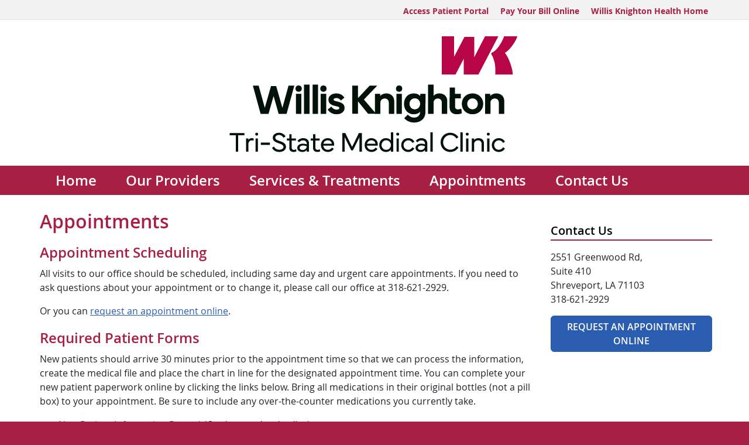

--- FILE ---
content_type: text/html; charset=utf-8
request_url: https://www.tristatemedicalclinic.com/appointments
body_size: 13598
content:
 <!DOCTYPE html> <html lang="en" > <head> <meta charset="utf-8" /> <meta name="viewport" content="width=device-width, initial-scale=1, shrink-to-fit=no"> <link href="/ResourcePackages/WKClinicBS5/assets/dist/css/main.css?package=WKClinicBS5" rel="stylesheet" type="text/css" /><link href="/ResourcePackages/WKClinicBS5/assets/dist/css/wk-custom.css?package=WKClinicBS5" rel="stylesheet" type="text/css" /><link href="https://use.fontawesome.com/releases/v5.7.2/css/all.css?package=WKClinicBS5" rel="stylesheet" type="text/css" /><link href="/ResourcePackages/WKClinicBS5/assets/dist/css/vendors/webslidemenu/dropdown-effects/fade-down.css?package=WKClinicBS5" rel="stylesheet" type="text/css" /><link href="/ResourcePackages/WKClinicBS5/assets/dist/css/vendors/webslidemenu/webslidemenu.css?package=WKClinicBS5" rel="stylesheet" type="text/css" /><link href="/ResourcePackages/WKClinicBS5/assets/dist/css/vendors/webslidemenu/webslidemenu-custom.css?package=WKClinicBS5" rel="stylesheet" type="text/css" /><link href="/ResourcePackages/WKClinicBS5/assets/dist/css/vendors/webslidemenu/webslidemenu-fixes.css?package=WKClinicBS5" rel="stylesheet" type="text/css" /> <link rel="shortcut icon" href="/ResourcePackages/WKClinicBS5/assets/dist/images/favicon.ico" /> <title>
	Appointments - Willis Knighton Tri State Medical Clinic - Internal Medicine Doctors - Primary Care Physicians - Shreveport, LA
</title> <meta property="og:title" content="Appointments" /><meta property="og:url" content="https://www.tristatemedicalclinic.com/appointments" /><meta property="og:type" content="website" /><meta property="og:site_name" content="Clinic - Tri-State Medical Clinic" /><style type="text/css" media="all">:root {
	--merlot: #A81F44 !important;
	--oatmeal: #F9F6EE !important;

}</style><meta name="Generator" content="Sitefinity 15.3.8521.0 DX" /><link rel="canonical" href="https://www.tristatemedicalclinic.com/appointments" /></head> <body> <script src="/ScriptResource.axd?d=6DQe8ARl7A9TiuWej5ttCnWsuu_rjVmPJfECBNCh4j7f1WQ-qiCsXAoPzJ6AKULOy5kF816VjiYe-7faZONVqiE6Kn_KYjZLi05AGSoxKDn3Z5ofStZVCPKCUrQuc62zlUkBH-VvTTtRtgUQ_GsrhugZ4_11r8aLNZop0F-JYUqb9r3Oa-HibAsfeJGae3oZ0&amp;t=ffffffffb91febc1" type="text/javascript"></script><script src="/ScriptResource.axd?d=74FHISOx3fOPKwLxL0RMYi45ZYi5P9iKqgZL1THt1baGh-dZU7RpnqB8z5Glt61mb6wkSyyGw8mBY7kphp3UjfFA-zUbohBNlfeooMu2TVewqjUIr_qBFhkw2FGqq4-Nmn8b8ff6ZN54TF2qp_ybe79pvUx81gK9-MeeKd-bOKqG5jTEz-VIC6hYLyV2apzX0&amp;t=ffffffffb91febc1" type="text/javascript"></script><script src="/ResourcePackages/WKClinicBS5/assets/dist/js/popper.min.js" type="text/javascript"></script><script src="/ResourcePackages/WKClinicBS5/assets/dist/js/vendors/webslidemenu/webslidemenu.js" type="text/javascript"></script> <div class="container-fluid"> 

 <div class="wsmobileheader clearfix">
    <a id="wsnavtoggle" class="wsanimated-arrow"><span></span></a>
    <span class="smllogo"><img src="https://www.tristatemedicalclinic.com/images/clinictristatemedicalcliniclibraries/site-layout---logos/logo-mobile-wkpn.png" alt="WK Tristate" class="ps-2" /></span>
  </div><div id="Contentplaceholder1_T02B6AA90001_Col00" class="sf_colsIn container-max-width-gray-darkgray-bottom hide-tablet-mobile" data-sf-element="Container" data-placeholder-label="Top Header Outside Container"><div id="Contentplaceholder1_T02B6AA90006_Col00" class="sf_colsIn container" data-sf-element="Container" data-placeholder-label="Top Header Inside Container"><div class="row top-header-nav" data-sf-element="Row">
    <div id="Contentplaceholder1_T02B6AA90007_Col00" class="sf_colsIn col-lg-12" data-sf-element="Column 1" data-placeholder-label="Top Header">
<div >
    <div ><ul><li class="patientportal"><a href="https://www.wkhs.com/mywk" data-sf-ec-immutable="">Access Patient Portal</a></li><li><a href="https://billpay.wkhs.com/Login.aspx?BillType=PhysicianNetwork" target="_blank" data-sf-ec-immutable="">Pay Your Bill Online</a></li><li><a href="https://www.wkhs.com" target="_blank" data-sf-ec-immutable="">Willis Knighton Health Home</a></li></ul></div>    
</div>
    </div>
</div>

</div>

</div>
<div id="Contentplaceholder1_T02B6AA90002_Col00" class="sf_colsIn container-max-width-white hide-tablet-mobile" data-sf-element="Container" data-placeholder-label="Header Outside Container"><div id="Contentplaceholder1_T02B6AA90008_Col00" class="sf_colsIn container pt-3 pb-1" data-sf-element="Container" data-placeholder-label="Header Inside Container"><div class="row Logo text-center mt-2 mb-3" data-sf-element="Row">
    <div id="Contentplaceholder1_T833A9D11039_Col00" class="sf_colsIn col-lg-12" data-sf-element="Column 1" data-placeholder-label="Logo">
    <a href="/home" title="Open image in original size">
                <img loading="lazy" class="mw-100 h-auto" src="/images/clinictristatemedicalcliniclibraries/site-layout---logos/logo-full-wkpn.png" title="Logo-Full-WKPN" alt="Tri-State Medical Clinic"
         
          />

    </a>
 
    </div>
</div>

</div>

</div>
<div id="Contentplaceholder1_T02B6AA90003_Col00" class="sf_colsIn container-max-width-merlot" data-sf-element="Container" data-placeholder-label="Navigation Outside Container"><div id="Contentplaceholder1_T02B6AA90010_Col00" class="sf_colsIn container" data-sf-element="Container" data-placeholder-label="Navigation Inside Container"><div class="row Navigation" data-sf-element="Row">
    <div id="Contentplaceholder1_T02B6AA90011_Col00" class="sf_colsIn col-lg-12" data-sf-element="Column 1" data-placeholder-label="Site Navigation">














<div class="wsmainfull clearfix">
	<div class="wsmainwp clearfix">
		<nav class="wsmenu clearfix">
			<ul class="wsmenu-list">
	<li aria-haspopup="true">
		<a href="/" target="_self">
			Home
		</a>
	</li>	<li aria-haspopup="true">
		<a href="/providers" target="_self">
			Our Providers
		</a>
	</li>	<li aria-haspopup="true">
		<a href="/services-and-treatments" target="_self">
			Services &amp; Treatments
		</a>
	</li>	<li aria-haspopup="true">
		<a href="/appointments" target="_self">
			Appointments
		</a>
	</li>	<li aria-haspopup="true">
		<a href="/contact-us" target="_self">
			Contact Us
		</a>
	</li>				<li>
					<a href="https://www.wkhs.com/mywk" target="_blank" class="mobile-only">
						Access Patient Portal
					</a>
				</li>
				<li>
					<a href="https://billpay.wkhs.com" target="_blank" class="mobile-only">
						Pay Your Bill Online
					</a>
				</li>
			</ul>
		</nav>
	</div>
</div>









    </div>
</div>

</div>

</div>
<div id="Contentplaceholder1_T02B6AA90034_Col00" class="sf_colsIn container-max-width-slideshow" data-sf-element="Container" data-placeholder-label="Content SlideShow Container">
</div>
<div id="Contentplaceholder1_T02B6AA90004_Col00" class="sf_colsIn container-max-width-white" data-sf-element="Container" data-placeholder-label="Content Outside Container"><div id="Contentplaceholder1_T02B6AA90012_Col00" class="sf_colsIn container pt-3 pb-5" data-sf-element="Container" data-placeholder-label="Content Inside Container"><div class="row Content" data-sf-element="Row">
    <div id="Contentplaceholder1_TBBC78971001_Col00" class="sf_colsIn col-lg-9 SiteContent" data-sf-element="Column 1" data-placeholder-label="Content">
<div >
    <div ><h1>Appointments</h1><h2>Appointment Scheduling</h2><p>All visits to our office should be scheduled, including same day and urgent care appointments. If you need to ask questions about your appointment or to change it, please call our office at 318-621-2929.</p><p>Or you can <a href="/appointments/request-an-appointment-online">request an appointment online</a>.</p><h2>Required Patient Forms</h2><a id="RequiredPatientForms" data-sf-ec-immutable=""></a><p>New patients should arrive 30 minutes prior to the appointment time so that we can process the information, create the medical file and place the chart in line for the designated appointment time. You can complete your new patient paperwork online by clicking the links below. Bring all medications in their original bottles (not a pill box) to your appointment. Be sure to include any over-the-counter medications you currently take.</p><ul><li><a href="https://forms.wkhs.com/clinics/new-patient-information-form?Id=32" target="_blank" rel="nofollow" data-sf-ec-immutable="">New Patient Information Record</a>&nbsp;<em>(Can be completed online)</em></li><li><a href="https://forms.wkhs.com/clinics/patient-identification-data?id=32" target="_blank" rel="nofollow" data-sf-ec-immutable="">Patient Identification Data</a>&nbsp;<em>(Can be completed online)</em></li><li><a href="https://forms.wkhs.com/release-of-information?id=32" target="_blank" rel="nofollow" data-sf-ec-immutable="">Authorization to Disclose Protected Health Information</a>&nbsp;<em>(Can be completed online if needed)</em></li><li><a href="https://forms.wkhs.com/forms/WKPN_Privacy.pdf" data-sf-ec-immutable="">Notice of Privacy Practices</a></li></ul><h2>Office Hours</h2><a id="OfficeHours" data-sf-ec-immutable=""></a><p>8:00 a.m. – 5:00 p.m.<br>Monday - Friday</p><h2>Our Location</h2><a id="OurLocation" data-sf-ec-immutable=""></a><p>2551 Greenwood Rd, Suite 410,&nbsp;Shreveport,&nbsp; LA&nbsp;&nbsp;71103<br>318-621-2929<br>318-629-2505 (Fax)<br></p><h2>Patient Portal</h2><a id="Portal" data-sf-ec-immutable=""></a><p><a href="https://www.wkhs.com/mywk" data-sf-ec-immutable="">Click here</a>&nbsp;to access the patient portal.</p><h2>Fees &amp; Billing</h2><a id="FeesandBilling" data-sf-ec-immutable=""></a><p>All co-pays are due at the time of your visit.</p><p>We ask that you provide your current insurance information at every visit, to make sure we have your most up to date insurance information.</p><p>We accept Cash, Check, MasterCard, Visa and Discover.</p><p>You may contact our billing office with any questions 318-621-2929.</p><h2>Pay Your Bill Online</h2><a id="PayYourBillOnline" data-sf-ec-immutable=""></a><p>You can pay your bill online using&nbsp;<a href="https://billpay.wkhs.com/" data-sf-ec-immutable="">Online Bill Pay</a>.</p><h2>Insurance</h2><a id="Insurance" data-sf-ec-immutable=""></a><p>Our office accepts most insurance plans. Please verify with your insurance company that we are listed as participating providers. We will file all charges to your insurance plan. However, your agreement with your Insurance Company is strictly between you and them. Any remaining balance will be your responsibility and due immediately. You will also be responsible for payment should your insurance plan deny claims for any reason.</p><h2>Release of Information</h2><a id="ReleaseofInformation" data-sf-ec-immutable=""></a><p>We are unable to release any information to anyone without your written consent on the required Alternate Contact Form. Your information is privacy-protected.</p><p>&nbsp;</p></div>    
</div>
    </div>
    <div id="Contentplaceholder1_TBBC78971001_Col01" class="sf_colsIn col-lg-3 Sidebar" data-sf-element="Column 2" data-placeholder-label="Sidebar">


<div class="SidebarNav Hide">
    <nav>
        

        <ul>
     <li class="nav-item">
        <a class="nav-link active" href="/appointments" target="_self">Appointments</a>

            <ul>
     <li class="nav-item">
        <a class="nav-link " href="/appointments/request-an-appointment-online" target="_self">Request An Appointment Online</a>

    </li>
            </ul>
    </li>
        </ul>
    </nav>
</div>





<div >
    <div ><p style="color: rgba(0, 0, 0, 1) !important; text-align: left; font-size: 1.25rem !important; font-weight: 500 !important; border-bottom: 2px solid rgba(168, 31, 68, 1) !important">Contact Us</p><p>2551 Greenwood Rd,<br>Suite 410<br>Shreveport, LA 71103<br>318-621-2929</p></div>    
</div>
<div >
    <div ><p style="text-align: center"><a class="btn btn-blue" href="/appointments/request-an-appointment-online">Request An Appointment Online</a></p></div>    
</div>
    </div>
</div>

</div>

</div>
<div id="Contentplaceholder1_T02B6AA90026_Col00" class="sf_colsIn container-max-width-oatmeal-merlot-top footer-bottom" data-sf-element="Container" data-placeholder-label="CTA Footer Outside Container"><div id="Contentplaceholder1_T02B6AA90027_Col00" class="sf_colsIn container pt-3 pb-1 CTAFooter" data-sf-element="Container" data-placeholder-label="CTA Footer Outside Container"><div class="row" data-sf-element="Row">
    <div id="Contentplaceholder1_T02B6AA90028_Col00" class="sf_colsIn col-lg-12" data-sf-element="Column 1" data-placeholder-label="CTA Footer"><div class="row" data-sf-element="Row">
    <div id="Contentplaceholder1_T02B6AA90035_Col00" class="sf_colsIn col-lg-6" data-sf-element="Column 1" data-placeholder-label="HRA">
<div >
    <div ><p style="text-align: center"><a class="btn btn-blue" target="_blank" href="https://digital.wkhs.com/email-subscription-forms">SUBSCRIBE TO EMAIL NEWSLETTERS</a></p><p style="text-align: center; display: none"><a class="btn btn-blue" href="/health-risk-assessments">Take Our Health Risk Assessments</a></p></div>    
</div>
    </div>
    <div id="Contentplaceholder1_T02B6AA90035_Col01" class="sf_colsIn col-lg-6" data-sf-element="Column 2" data-placeholder-label="Community Resources">
<div >
    <div ><p style="text-align: center"><a href="https://communityresources.wkhs.com/home" class="btn btn-blue" target="_blank">Community Resources Guide</a></p></div>    
</div>
    </div>
</div>

    </div>
</div>

</div>

</div>
<div id="Contentplaceholder1_T02B6AA90005_Col00" class="sf_colsIn container-max-width-merlot" data-sf-element="Container" data-placeholder-label="Footer Outside Container"><div id="Contentplaceholder1_T02B6AA90013_Col00" class="sf_colsIn container pt-3" data-sf-element="Container" data-placeholder-label="Footer Inside Container"><div class="row" data-sf-element="Row">
    <div id="Contentplaceholder1_T02B6AA90014_Col00" class="sf_colsIn col-lg-6 WKPN" data-sf-element="Column 1" data-placeholder-label="Physician Network">
<div >
    <div ><a href="https://www.wkhs.com" target="_blank" data-sf-ec-immutable=""><img src="/images/cdnlibraries/logos/willis-knighton-health/willis-knighton-health-logos/official/wkh-horizontal-white-55.png?sfvrsn=85f5a3e3_1" alt="Willis Knighton Health" sf-size="3327"></a></div>    
</div>
    </div>
    <div id="Contentplaceholder1_T02B6AA90014_Col01" class="sf_colsIn col-lg-6 Legal-Copyright" data-sf-element="Column 2" data-placeholder-label="Legal"><div class="row Legal" data-sf-element="Row">
    <div id="Contentplaceholder1_T02B6AA90016_Col00" class="sf_colsIn col-lg-12" data-sf-element="Column 1" data-placeholder-label="Legal">
<div >
    <div ><ul><li><a href="/legal/web-privacy-policy">Web Privacy Policy</a> </li><li><a href="/legal/terms-of-use">Terms of Use</a> </li><li><a href="/legal/webmaster">Webmaster</a></li></ul></div>    
</div>
    </div>
</div>
<div class="row Copyright" data-sf-element="Row">
    <div id="Contentplaceholder1_T02B6AA90015_Col00" class="sf_colsIn col-lg-12" data-sf-element="Column 1" data-placeholder-label="Copyright">
<div >
    <div ><p>Copyright © 2025 Willis Knighton Tri-State Medical Clinic. All rights reserved.</p></div>    
</div>
    </div>
</div>

    </div>
</div>

</div>

</div>


 </div>     <script src="/ResourcePackages/WKClinicBS5/assets/dist/js/bootstrap.min.js?package=WKClinicBS5" type="text/javascript"></script> </body> </html>


--- FILE ---
content_type: text/css
request_url: https://www.tristatemedicalclinic.com/ResourcePackages/WKClinicBS5/assets/dist/css/vendors/webslidemenu/webslidemenu-custom.css?package=WKClinicBS5
body_size: 1615
content:
:root {
	--merlot: #901c3c;
	--oatmeal: #faece7;
	--white: #ffffff;
	--gray: #f2f2f2;
	--black: #000000;
	--google-link-blue: #2A5DB0;
	--google-link-blue-hover: #0069d9;
}


.wsmainfull {
	height: 50px !important;
	
}


.wsmenu {
	font-family: 'Open Sans', sans-serif !important;
	color: var(--white) !important;
	width: 100% !important;
	
}


	.wsmenu ul {
		margin-block-end: 0em !important;
		padding-inline-start: 0px !important;
	}


	.wsmenu > .wsmenu-list > li > a {
		color: var(--white) !important;
		font-weight: 500 !important;
	}

	.wsmenu > .wsmenu-list > li:hover > a {
		color: var(--merlot) !important;
		background-color: var(--oatmeal);
		
	}


	.wsmenu > .wsmenu-list > li > a .wsarrow:after {
		right: 5px !important;
		margin: 0 0 0 5px !important;
		position: absolute;
		top: 25px;
	}


	.wsmenu > .wsmenu-list > li > ul.sub-menu {
		top: 50px !important;
		min-width: 190px;
		background-color: var(--merlot) !important;
		border: solid 1px var(--merlot) !important;
	}


		.wsmenu > .wsmenu-list > li > ul.sub-menu > li > a {
			color: var(--white) !important;	
			font-size: 0.875rem !important;
			text-decoration: none !important;
		}

		.wsmenu > .wsmenu-list > li > ul.sub-menu > li:hover > a {
			background-color: var(--oatmeal) !important;
			color: var(--merlot) !important;
		}

.mobile-only {
	display: none !important;
}

@media (min-width: 1399px) {
	.wsmenu {
		font-size: 1.50rem !important;
	}

		.wsmenu > .wsmenu-list > li > a {
			padding: 0px 35px 0 35px !important;
		}
}


@media (min-width: 1200px) {
	.wsmenu {
		font-size: 1.50rem !important;
	}

		.wsmenu > .wsmenu-list > li > a {
			padding: 0px 30px 0 30px !important;
		}
}


@media (max-width: 1199.98px) {
	.wsmenu {
		font-size: 1.3750rem !important;
	}

		.wsmenu > .wsmenu-list > li > a {
			padding: 0px 20px 0 20px !important;
		}

}


@media (max-width: 991.98px) {

	.mobile-only {
		display: block !important;
	}

	.wsanimated-arrow span, .wsanimated-arrow span:before, .wsanimated-arrow span:after {
		background: var(--merlot);
	}

	.smllogo {
		margin-top: 2px !important;
	}


	.smllogo img {
		max-height: 90% !important;
	}

	.callusbtn i {
		color: var(--merlot);
	}

	.wsmenu {
		font-size: 1.150rem !important;
	}

		.wsmenu > .wsmenu-list > li > a {
			color: var(--merlot) !important;
			font-weight: 500 !important;
			line-height: 45px !important;
			
		}

		.wsmenu > .wsmenu-list > li:hover > a {
			color: var(--merlot) !important;
			background-color: var(--oatmeal);
		}

		.wsmenu > .wsmenu-list > li > .wsmenu-click > i {
			margin: 15px 18px 0px 0px !important;
		}

		.wsmenu > .wsmenu-list > li .wsmenu-click.ws-activearrow > i {
			margin-top: 20px !important;
		}


		.wsmenu > .wsmenu-list > li > ul.sub-menu {
			top: 0px !important;
			min-width: 100% !important;
			background-color: transparent !important;
			border: none !important;
		}

			.wsmenu > .wsmenu-list > li > ul.sub-menu > li {
				border-bottom: 1px solid var(--gray);
			}


			.wsmenu > .wsmenu-list > li > ul.sub-menu > li > a {
				color: var(--merlot) !important;
				font-size: 0.875rem !important;
			}

			.wsmenu > .wsmenu-list > li > ul.sub-menu > li:hover > a {
				background-color: transparent !important;
				color: var(--merlot) !important;
			}

}


@media (max-width: 767.98px) {
}